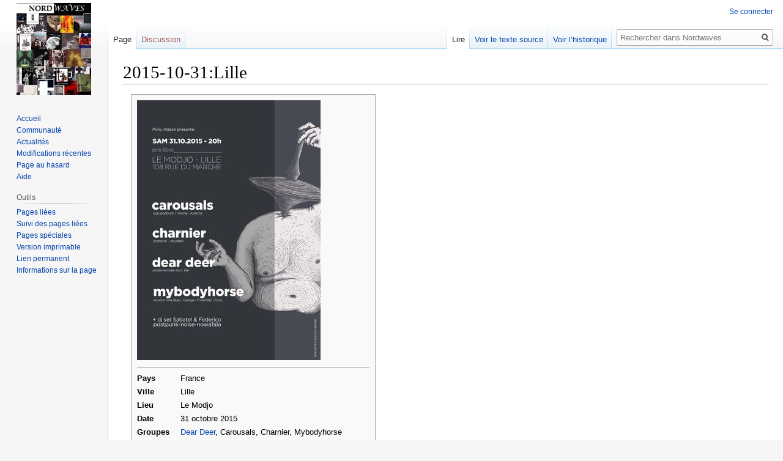

--- FILE ---
content_type: text/html; charset=UTF-8
request_url: http://www.nordwaves.fr/index.php?title=2015-10-31:Lille
body_size: 5186
content:

<!DOCTYPE html>
<html class="client-nojs" lang="fr" dir="ltr">
<head>
<meta charset="UTF-8"/>
<title>2015-10-31:Lille — Nordwaves</title>
<script>document.documentElement.className="client-js";RLCONF={"wgBreakFrames":!1,"wgSeparatorTransformTable":[",\t."," \t,"],"wgDigitTransformTable":["",""],"wgDefaultDateFormat":"dmy","wgMonthNames":["","janvier","février","mars","avril","mai","juin","juillet","août","septembre","octobre","novembre","décembre"],"wgRequestId":"aXZlrIdQuXezH9XMdREVnAAAAAM","wgCSPNonce":!1,"wgCanonicalNamespace":"","wgCanonicalSpecialPageName":!1,"wgNamespaceNumber":0,"wgPageName":"2015-10-31:Lille","wgTitle":"2015-10-31:Lille","wgCurRevisionId":18314,"wgRevisionId":18314,"wgArticleId":5372,"wgIsArticle":!0,"wgIsRedirect":!1,"wgAction":"view","wgUserName":null,"wgUserGroups":["*"],"wgCategories":["31 octobre","Concerts de Dear Deer","Concerts 2015","Modjo, Lille"],"wgPageContentLanguage":"fr","wgPageContentModel":"wikitext","wgRelevantPageName":"2015-10-31:Lille","wgRelevantArticleId":5372,"wgIsProbablyEditable":!1,"wgRelevantPageIsProbablyEditable":!1,"wgRestrictionEdit":[],
"wgRestrictionMove":[]};RLSTATE={"site.styles":"ready","noscript":"ready","user.styles":"ready","user":"ready","user.options":"loading","skins.vector.styles.legacy":"ready"};RLPAGEMODULES=["site","mediawiki.page.startup","mediawiki.page.ready","skins.vector.legacy.js"];</script>
<script>(RLQ=window.RLQ||[]).push(function(){mw.loader.implement("user.options@1hzgi",function($,jQuery,require,module){/*@nomin*/mw.user.tokens.set({"patrolToken":"+\\","watchToken":"+\\","csrfToken":"+\\"});mw.user.options.set({"variant":"fr"});
});});</script>
<link rel="stylesheet" href="/load.php?lang=fr&amp;modules=skins.vector.styles.legacy&amp;only=styles&amp;skin=vector"/>
<script async="" src="/load.php?lang=fr&amp;modules=startup&amp;only=scripts&amp;raw=1&amp;skin=vector"></script>
<meta name="ResourceLoaderDynamicStyles" content=""/>
<link rel="stylesheet" href="/load.php?lang=fr&amp;modules=site.styles&amp;only=styles&amp;skin=vector"/>
<meta name="generator" content="MediaWiki 1.35.0"/>
<link rel="shortcut icon" href="/favicon.ico"/>
<link rel="search" type="application/opensearchdescription+xml" href="/opensearch_desc.php" title="Nordwaves (fr)"/>
<link rel="EditURI" type="application/rsd+xml" href="http://www.nordwaves.fr/api.php?action=rsd"/>
<link rel="alternate" type="application/atom+xml" title="Flux Atom de Nordwaves" href="/index.php?title=Sp%C3%A9cial:Modifications_r%C3%A9centes&amp;feed=atom"/>
<!--[if lt IE 9]><script src="/resources/lib/html5shiv/html5shiv.js"></script><![endif]-->
</head>
<body class="mediawiki ltr sitedir-ltr mw-hide-empty-elt ns-0 ns-subject page-2015-10-31_Lille rootpage-2015-10-31_Lille skin-vector action-view skin-vector-legacy">
<div id="mw-page-base" class="noprint"></div>
<div id="mw-head-base" class="noprint"></div>
<div id="content" class="mw-body" role="main">
	<a id="top"></a>
	<div id="siteNotice" class="mw-body-content"></div>
	<div class="mw-indicators mw-body-content">
	</div>
	<h1 id="firstHeading" class="firstHeading" lang="fr">2015-10-31:Lille</h1>
	<div id="bodyContent" class="mw-body-content">
		<div id="siteSub" class="noprint">De Nordwaves</div>
		<div id="contentSub"></div>
		<div id="contentSub2"></div>
		
		<div id="jump-to-nav"></div>
		<a class="mw-jump-link" href="#mw-head">Sauter à la navigation</a>
		<a class="mw-jump-link" href="#searchInput">Sauter à la recherche</a>
		<div id="mw-content-text" lang="fr" dir="ltr" class="mw-content-ltr"><div class="mw-parser-output"><table class="boxl" cellspacing="7" border="0" align="right">

<tbody><tr>
<td colspan="2" style="text-align:left;"><a href="/index.php?title=Fichier:Affiche_20151031b.jpg" class="image"><img alt="Affiche 20151031b.jpg" src="/images/thumb/c/c5/Affiche_20151031b.jpg/300px-Affiche_20151031b.jpg" decoding="async" width="300" height="425" srcset="/images/thumb/c/c5/Affiche_20151031b.jpg/450px-Affiche_20151031b.jpg 1.5x, /images/thumb/c/c5/Affiche_20151031b.jpg/600px-Affiche_20151031b.jpg 2x" /></a>
</td></tr>

<tr>
<td colspan="2"><hr />
</td></tr>
<tr>
<th scope="row">Pays
</th>
<td>France
</td></tr>
<tr>
<th scope="row">Ville
</th>
<td>Lille
</td></tr>
<tr>
<th scope="row">Lieu
</th>
<td>Le Modjo
</td></tr>
<tr>
<th scope="row">Date
</th>
<td>31 octobre 2015
</td></tr>

<tr>
<th scope="row">Groupes
</th>
<td><a href="/index.php?title=Dear_Deer" title="Dear Deer">Dear Deer</a>, Carousals, Charnier, Mybodyhorse
</td></tr>



<tr>
<th colspan="2">
<table cellspacing="0" style="width:100%; background-color: #E6E6E6; margin: 0 0 0 0; border-collapse: collapse;">
<tbody><tr>
<td align="left" width="20"><img alt="" src="/images/6/64/Fleche-defaut-gauche.png" decoding="async" width="13" height="27" /></td>
<td style="font-size:80%; text-align:left;"><i><a href="/index.php?title=2015-09-24:Courtrai" title="2015-09-24:Courtrai">2015-09-24:Courtrai</a></i></td>
</tr>
</tbody></table>
<table cellspacing="0" style="width:100%; background-color: #E6E6E6; margin: 0 0 0 0; border-collapse: collapse;">
<tbody><tr>
<td style="font-size:80%; text-align:right;"><i><a href="/index.php?title=2015-11-28:Rouen" title="2015-11-28:Rouen">2015-11-28:Rouen</a></i></td>
<td align="right" width="20"><img alt="" src="/images/6/6f/Fleche-defaut-droite.png" decoding="async" width="13" height="27" /></td>
</tr>
</tbody></table>
</th></tr></tbody></table>
<!-- 
NewPP limit report
Cached time: 20260125184916
Cache expiry: 86400
Dynamic content: false
Complications: []
CPU time usage: 0.056 seconds
Real time usage: 0.085 seconds
Preprocessor visited node count: 135/1000000
Post‐expand include size: 3363/2097152 bytes
Template argument size: 606/2097152 bytes
Highest expansion depth: 8/40
Expensive parser function count: 0/100
Unstrip recursion depth: 0/20
Unstrip post‐expand size: 0/5000000 bytes
-->
<!--
Transclusion expansion time report (%,ms,calls,template)
100.00%   18.928      1 Modèle:Box_Concert
100.00%   18.928      1 -total
 24.51%    4.640      7 Modèle:!-
 23.51%    4.450      1 Modèle:Diptyque_pour_infobox
-->

<!-- Saved in parser cache with key db369994183:pcache:idhash:5372-0!canonical and timestamp 20260125184916 and revision id 18314
 -->
</div></div><div class="printfooter">Récupérée de «&#160;<a dir="ltr" href="http://www.nordwaves.fr/index.php?title=2015-10-31:Lille&amp;oldid=18314">http://www.nordwaves.fr/index.php?title=2015-10-31:Lille&amp;oldid=18314</a>&#160;»</div>
		<div id="catlinks" class="catlinks" data-mw="interface"><div id="mw-normal-catlinks" class="mw-normal-catlinks"><a href="/index.php?title=Sp%C3%A9cial:Cat%C3%A9gories" title="Spécial:Catégories">Catégories</a> : <ul><li><a href="/index.php?title=Cat%C3%A9gorie:Concerts_de_Dear_Deer" title="Catégorie:Concerts de Dear Deer">Concerts de Dear Deer</a></li><li><a href="/index.php?title=Cat%C3%A9gorie:Concerts_2015" title="Catégorie:Concerts 2015">Concerts 2015</a></li><li><a href="/index.php?title=Cat%C3%A9gorie:Modjo,_Lille" title="Catégorie:Modjo, Lille">Modjo, Lille</a></li></ul></div><div id="mw-hidden-catlinks" class="mw-hidden-catlinks mw-hidden-cats-hidden">Catégorie cachée : <ul><li><a href="/index.php?title=Cat%C3%A9gorie:31_octobre" title="Catégorie:31 octobre">31 octobre</a></li></ul></div></div>
	</div>
</div>

<div id="mw-navigation">
	<h2>Menu de navigation</h2>
	<div id="mw-head">
		<!-- Please do not use role attribute as CSS selector, it is deprecated. -->
<nav id="p-personal" class="vector-menu" aria-labelledby="p-personal-label" role="navigation" 
	 >
	<h3 id="p-personal-label">
		<span>Outils personnels</span>
	</h3>
	<!-- Please do not use the .body class, it is deprecated. -->
	<div class="body vector-menu-content">
		<!-- Please do not use the .menu class, it is deprecated. -->
		<ul class="vector-menu-content-list"><li id="pt-login"><a href="/index.php?title=Sp%C3%A9cial:Connexion&amp;returnto=2015-10-31%3ALille" title="Nous vous encourageons à vous connecter ; ce n’est cependant pas obligatoire. [o]" accesskey="o">Se connecter</a></li></ul>
		
	</div>
</nav>


		<div id="left-navigation">
			<!-- Please do not use role attribute as CSS selector, it is deprecated. -->
<nav id="p-namespaces" class="vector-menu vector-menu-tabs vectorTabs" aria-labelledby="p-namespaces-label" role="navigation" 
	 >
	<h3 id="p-namespaces-label">
		<span>Espaces de noms</span>
	</h3>
	<!-- Please do not use the .body class, it is deprecated. -->
	<div class="body vector-menu-content">
		<!-- Please do not use the .menu class, it is deprecated. -->
		<ul class="vector-menu-content-list"><li id="ca-nstab-main" class="selected"><a href="/index.php?title=2015-10-31:Lille" title="Voir le contenu de la page [c]" accesskey="c">Page</a></li><li id="ca-talk" class="new"><a href="/index.php?title=Discussion:2015-10-31:Lille&amp;action=edit&amp;redlink=1" rel="discussion" title="Discussion au sujet de cette page de contenu (page inexistante) [t]" accesskey="t">Discussion</a></li></ul>
		
	</div>
</nav>


			<!-- Please do not use role attribute as CSS selector, it is deprecated. -->
<nav id="p-variants" class="vector-menu-empty emptyPortlet vector-menu vector-menu-dropdown vectorMenu" aria-labelledby="p-variants-label" role="navigation" 
	 >
	<input type="checkbox" class="vector-menu-checkbox vectorMenuCheckbox" aria-labelledby="p-variants-label" />
	<h3 id="p-variants-label">
		<span>Variantes</span>
	</h3>
	<!-- Please do not use the .body class, it is deprecated. -->
	<div class="body vector-menu-content">
		<!-- Please do not use the .menu class, it is deprecated. -->
		<ul class="menu vector-menu-content-list"></ul>
		
	</div>
</nav>


		</div>
		<div id="right-navigation">
			<!-- Please do not use role attribute as CSS selector, it is deprecated. -->
<nav id="p-views" class="vector-menu vector-menu-tabs vectorTabs" aria-labelledby="p-views-label" role="navigation" 
	 >
	<h3 id="p-views-label">
		<span>Affichages</span>
	</h3>
	<!-- Please do not use the .body class, it is deprecated. -->
	<div class="body vector-menu-content">
		<!-- Please do not use the .menu class, it is deprecated. -->
		<ul class="vector-menu-content-list"><li id="ca-view" class="collapsible selected"><a href="/index.php?title=2015-10-31:Lille">Lire</a></li><li id="ca-viewsource" class="collapsible"><a href="/index.php?title=2015-10-31:Lille&amp;action=edit" title="Cette page est protégée.&#10;Vous pouvez toutefois en visualiser la source. [e]" accesskey="e">Voir le texte source</a></li><li id="ca-history" class="collapsible"><a href="/index.php?title=2015-10-31:Lille&amp;action=history" title="Historique des versions de cette page [h]" accesskey="h">Voir l’historique</a></li></ul>
		
	</div>
</nav>


			<!-- Please do not use role attribute as CSS selector, it is deprecated. -->
<nav id="p-cactions" class="vector-menu-empty emptyPortlet vector-menu vector-menu-dropdown vectorMenu" aria-labelledby="p-cactions-label" role="navigation" 
	 >
	<input type="checkbox" class="vector-menu-checkbox vectorMenuCheckbox" aria-labelledby="p-cactions-label" />
	<h3 id="p-cactions-label">
		<span>Plus</span>
	</h3>
	<!-- Please do not use the .body class, it is deprecated. -->
	<div class="body vector-menu-content">
		<!-- Please do not use the .menu class, it is deprecated. -->
		<ul class="menu vector-menu-content-list"></ul>
		
	</div>
</nav>


			<div id="p-search" role="search">
	<h3 >
		<label for="searchInput">Rechercher</label>
	</h3>
	<form action="/index.php" id="searchform">
		<div id="simpleSearch">
			<input type="search" name="search" placeholder="Rechercher dans Nordwaves" title="Rechercher dans Nordwaves [f]" accesskey="f" id="searchInput"/>
			<input type="hidden" name="title" value="Spécial:Recherche">
			<input type="submit" name="fulltext" value="Rechercher" title="Rechercher les pages comportant ce texte." id="mw-searchButton" class="searchButton mw-fallbackSearchButton"/>
			<input type="submit" name="go" value="Lire" title="Accédez à une page du même nom si elle existe" id="searchButton" class="searchButton"/>
		</div>
	</form>
</div>

		</div>
	</div>
	
<div id="mw-panel">
	<div id="p-logo" role="banner">
		<a  title="Visiter la page d’accueil" class="mw-wiki-logo" href="/index.php?title=Accueil"></a>
	</div>
	<!-- Please do not use role attribute as CSS selector, it is deprecated. -->
<nav id="p-navigation" class="vector-menu vector-menu-portal portal portal-first" aria-labelledby="p-navigation-label" role="navigation" 
	 >
	<h3 id="p-navigation-label">
		<span>Navigation</span>
	</h3>
	<!-- Please do not use the .body class, it is deprecated. -->
	<div class="body vector-menu-content">
		<!-- Please do not use the .menu class, it is deprecated. -->
		<ul class="vector-menu-content-list"><li id="n-mainpage-description"><a href="/index.php?title=Accueil" title="Accueil général [z]" accesskey="z">Accueil</a></li><li id="n-portal"><a href="/index.php?title=Nordwaves:Portail_communautaire" title="À propos du projet, ce que vous pouvez faire, où trouver les informations">Communauté</a></li><li id="n-currentevents"><a href="/index.php?title=Nordwaves:Actualit%C3%A9s" title="Trouver plus d’informations sur les actualités en cours">Actualités</a></li><li id="n-recentchanges"><a href="/index.php?title=Sp%C3%A9cial:Modifications_r%C3%A9centes" title="Liste des modifications récentes sur le wiki [r]" accesskey="r">Modifications récentes</a></li><li id="n-randompage"><a href="/index.php?title=Sp%C3%A9cial:Page_au_hasard" title="Afficher une page au hasard [x]" accesskey="x">Page au hasard</a></li><li id="n-help"><a href="https://www.mediawiki.org/wiki/Special:MyLanguage/Help:Contents" title="Accès à l’aide">Aide</a></li></ul>
		
	</div>
</nav>


	<!-- Please do not use role attribute as CSS selector, it is deprecated. -->
<nav id="p-tb" class="vector-menu vector-menu-portal portal" aria-labelledby="p-tb-label" role="navigation" 
	 >
	<h3 id="p-tb-label">
		<span>Outils</span>
	</h3>
	<!-- Please do not use the .body class, it is deprecated. -->
	<div class="body vector-menu-content">
		<!-- Please do not use the .menu class, it is deprecated. -->
		<ul class="vector-menu-content-list"><li id="t-whatlinkshere"><a href="/index.php?title=Sp%C3%A9cial:Pages_li%C3%A9es/2015-10-31:Lille" title="Liste des pages liées qui pointent sur celle-ci [j]" accesskey="j">Pages liées</a></li><li id="t-recentchangeslinked"><a href="/index.php?title=Sp%C3%A9cial:Suivi_des_liens/2015-10-31:Lille" rel="nofollow" title="Liste des modifications récentes des pages appelées par celle-ci [k]" accesskey="k">Suivi des pages liées</a></li><li id="t-specialpages"><a href="/index.php?title=Sp%C3%A9cial:Pages_sp%C3%A9ciales" title="Liste de toutes les pages spéciales [q]" accesskey="q">Pages spéciales</a></li><li id="t-print"><a href="javascript:print();" rel="alternate" title="Version imprimable de cette page [p]" accesskey="p">Version imprimable</a></li><li id="t-permalink"><a href="/index.php?title=2015-10-31:Lille&amp;oldid=18314" title="Adresse permanente de cette version de la page">Lien permanent</a></li><li id="t-info"><a href="/index.php?title=2015-10-31:Lille&amp;action=info" title="Plus d’informations sur cette page">Informations sur la page</a></li></ul>
		
	</div>
</nav>


	
</div>

</div>

<footer id="footer" class="mw-footer" role="contentinfo" >
	<ul id="footer-info" >
		<li id="footer-info-lastmod"> La dernière modification de cette page a été faite le 18 mai 2020 à 21:14.</li>
	</ul>
	<ul id="footer-places" >
		<li id="footer-places-privacy"><a href="/index.php?title=Nordwaves:Politique_de_confidentialit%C3%A9" title="Nordwaves:Politique de confidentialité">Politique de confidentialité</a></li>
		<li id="footer-places-about"><a href="/index.php?title=Nordwaves:%C3%80_propos_de" title="Nordwaves:À propos de">À propos de Nordwaves</a></li>
		<li id="footer-places-disclaimer"><a href="/index.php?title=Nordwaves:Avertissements_g%C3%A9n%C3%A9raux" class="mw-redirect" title="Nordwaves:Avertissements généraux">Avertissements</a></li>
	</ul>
	<ul id="footer-icons" class="noprint">
		<li id="footer-poweredbyico"><a href="https://www.mediawiki.org/"><img src="/resources/assets/poweredby_mediawiki_88x31.png" alt="Powered by MediaWiki" srcset="/resources/assets/poweredby_mediawiki_132x47.png 1.5x, /resources/assets/poweredby_mediawiki_176x62.png 2x" width="88" height="31" loading="lazy"/></a></li>
	</ul>
	<div style="clear: both;"></div>
</footer>



<script>(RLQ=window.RLQ||[]).push(function(){mw.config.set({"wgPageParseReport":{"limitreport":{"cputime":"0.056","walltime":"0.085","ppvisitednodes":{"value":135,"limit":1000000},"postexpandincludesize":{"value":3363,"limit":2097152},"templateargumentsize":{"value":606,"limit":2097152},"expansiondepth":{"value":8,"limit":40},"expensivefunctioncount":{"value":0,"limit":100},"unstrip-depth":{"value":0,"limit":20},"unstrip-size":{"value":0,"limit":5000000},"timingprofile":["100.00%   18.928      1 Modèle:Box_Concert","100.00%   18.928      1 -total"," 24.51%    4.640      7 Modèle:!-"," 23.51%    4.450      1 Modèle:Diptyque_pour_infobox"]},"cachereport":{"timestamp":"20260125184916","ttl":86400,"transientcontent":false}}});mw.config.set({"wgBackendResponseTime":393});});</script></body></html>


--- FILE ---
content_type: text/css; charset=utf-8
request_url: http://www.nordwaves.fr/load.php?lang=fr&modules=site.styles&only=styles&skin=vector
body_size: 6766
content:
.mw-plusminus-pos{color:#00B000 }.mw-plusminus-neg{color:#FF2050 }.mw-plusminus-null{color:#999 }.mw-tag-markers{font-family:sans-serif;font-style:italic;font-size:90%}span.unpatrolled{color:#999 }.allpagesredirect a,.watchlistredir a{color:#0B0;font-style:italic}.history-size,.mw-whatlinkshere-tools{font-size:80% }table.diff{padding:.5em}table.diff td{vertical-align:top}td.diff-addedline{background:#D8E4F6}td.diff-addedline .diffchange{background:#B0C0F0;color:#001040;font-weight:bold}td.diff-deletedline{background:#E4F6D8}td.diff-deletedline .diffchange{background:#B0E897;color:#104000;font-weight:bold}td.diff-context{background:#FEFEFE}table.diff,td.diff-otitle,td.diff-ntitle,td.diff-context{background-color:transparent}#coordinates-title{font-size:90%;margin-right:1em;margin-top:1em;float:right}#coordinates-title img{vertical-align:middle}.firstHeading{line-height:1.2em }h1.firstHeading{overflow:visible}h1,h2{padding-top:0.65em}h3{padding-top:0.6em;border-bottom:dotted 1px #AAA }h4,h5,h6{padding-top:0.55em;border-bottom:dotted 1px #DDD }h1 #sous_titre_h1{display:block;font-size:0.7em;line-height:1.3em;margin:0.2em 0 0 0.5em}.modifiedSectionTitle .editsection{float:none;font-size:x-small}.modifiedSectionTitle .mw-headline{margin-right:0.3em}code{background:transparent }pre{overflow-x:auto}abbr{color:inherit}abbr.abbr{border-bottom:0}dfn{font-style:normal;font-weight:bold}i > dfn{font-style:italic}.nowrap{white-space:nowrap}.patrollink{clear:both }#siteNotice table{background:transparent;font-size:90%}.rcoptions{clear:both;margin:0 0 2px 0;padding:.5em;border:1px solid #DDDDF7;border-left:10px solid #DDDDF7;background-color:#FFFFFF}div.noarticletext{background:#F9F9F9;margin-top:1em;width:auto;padding:5px;border:1px solid #aaa;border-right:2px solid #aaa;border-bottom:2px solid #aaa}#mw-history-search{border-color:#aaa}#file img{background:url(http://upload.wikimedia.org/wikipedia/commons/5/5d/Checker-16x16.png) }.plainlinksneverexpand a.external.text:after{display:none !important}.plainlinksneverexpand a.external.autonumber:after{display:none !important}.plainlinksneverexpand a{background:none !important;padding:0 !important}.hiddenStructure{display:none}.nohiddenStructure .hiddenStructure{display:table-row}#talkpageheader,.fieldsetlike{text-align:center;border:1px solid #aaa;margin:1em 0;padding:0 0 0.4em 0}#talkpageheader #talkpageheadertitle,.fieldsetlike .legendlike{margin-top:-0.8em}#talkpageheader #talkpageheadertitletext,.fieldsetlike .legendtextlike{padding:0 8px;background:#ffffee}#talkpageheader ul,.fieldsetlike ul{list-style-type:none;margin:0}#talkpageheader li,.fieldsetlike li{display:inline}#talkpageheader li{color:#707070}#mw-hidden-catlinks{font-size:0.85em}.homonymie{padding-left:2em;padding-bottom:.5em;margin-bottom:.5em;font-style:italic;border-bottom:1px #AAA solid}.detail,.details{margin:0 0 .7em 2em;border:solid #E7E7E7;border-width:1px 0;text-align:left;font-size:95%;background:#FDFDFD url(http://upload.wikimedia.org/wikipedia/commons/thumb/6/61/Searchtool.svg/15px-Searchtool.svg.png) no-repeat left center;padding:1px 4px 1px 24px;overflow:hidden}.detail.commons{background-image:url(http://upload.wikimedia.org/wikipedia/commons/thumb/4/4a/Commons-logo.svg/15px-Commons-logo.svg.png);background-repeat:no-repeat}.detail.principal{background-image:url(http://upload.wikimedia.org/wikipedia/commons/thumb/2/2d/Nuvola_apps_download_manager2-70%25.svg/15px-Nuvola_apps_download_manager2-70%25.svg.png);background-repeat:no-repeat}.detail.section{background-image:url(http://upload.wikimedia.org/wikipedia/commons/thumb/6/6a/Fairytale_waring.png/15px-Fairytale_waring.png);background-repeat:no-repeat}.portlet li,li.IW{list-style-image:url(http://upload.wikimedia.org/wikipedia/en/1/18/Monobook-bullet.png) }li.AdQ{list-style-image:url(http://upload.wikimedia.org/wikipedia/commons/4/4c/Icone_AdQ.png) }li.BA{list-style-image:url(http://upload.wikimedia.org/wikipedia/fr/8/86/Icone_BA.png) }li.PdQ{list-style-image:url(http://upload.wikimedia.org/wikipedia/commons/4/4c/Icone_AdQ.png) }.imagemap-inline div{display:inline}.audio a{background:url(http://upload.wikimedia.org/wikipedia/commons/thumb/8/8a/Loudspeaker.svg/11px-Loudspeaker.svg.png) center left no-repeat !important;padding-left:16px !important;padding-right:0 !important}:lang(grc),:lang(el){font-family:"Arial Unicode MS","DejaVu Sans",Athena,Gentium,"Palatino Linotype","Lucida Sans Unicode","Lucida Grande",Code2000,sans-serif}:lang(th){font-family:"Segoe UI",Tahoma,sans-serif}.romain{text-transform:lowercase;font-variant:small-caps}.texhtml{font-size:120%}.noeditsection span.editsection{display:none }.lienNoir a{color:#000}.lienNoir a:visited{color:#707070}.lienClair a{color:#A0A0A0}.lienClair a:hover{color:#A0A0A0;text-decoration:underline}.lienClair a:visited{color:#B9B9B9}a.stub{color:#339900}a.stub:visited{color:#336600}.cite_crochet{display:none }.reference,.exposant{vertical-align:text-top;position:relative;font-size:.8em;top:-5px}.reference{padding-left:1px}ol.references > li{text-align:left}small.cachelinks,small.cachelinks a{color:#36B }@media screen and (-webkit-min-device-pixel-ratio:0){ol.references sup.exposant{position:static;vertical-align:super}}ol.references > li:target,.ouvrage:target{background:#DEF }sup.reference:target{background:#DEF }span.need_ref{border-bottom:1px solid #AAA }div.need_ref{border:1px solid #AAA;padding:.5em}span.ref:hover{border-bottom:1px solid #AAA }.BibList{display:block }.WikiNorme,.BibTeX,.ISBD,.ISO690,.specialBib{display:none }.cite_virgule{padding-left:0;padding-right:1px}.bandeau{text-align:left;margin:8px 10% 12px;border-style:solid;border-width:1px 1px 1px 10px;padding:2px 10px}.bandeau table{background-color:transparent }.bandeau-niveau-grave{border-color:#aa0044;background-color:#ffcccc }.bandeau-niveau-modere{border-color:#ff8822;background-color:#ffeedd }.bandeau-niveau-ebauche{border-color:#77ccff;background-color:#fbfbfb }.bandeau-niveau-information{border-color:#77ccff;background-color:#fbfbfb }.bandeau-icone{vertical-align:middle;text-align:center;min-width:45px;padding-right:10px }.bandeau-titre{font-size:1em;line-height:1.4em;margin-bottom:0.5em }.bandeau-texte{font-size:0.9em;line-height:1.2em }.alerte{padding:.11em;background:#FFD;margin-bottom:.4em;font-style:italic}.grave{border:1px solid #F96 }.messagebox{border:1px solid #AAA;background:#F9F9F9;width:80%;margin:0 auto 1em auto;padding:.2em;text-align:justify}.messagebox.merge{border:1px solid #CF9FFF;background:#F5EDF5;text-align:center}.messagebox.cleanup{border:1px solid #9F9FFF;background:#EFEFFF;text-align:center}.messagebox.standard-talk{border:1px solid #C0C090;background:#F8EABA}.vectorbox{width:85%;background:#f5faff;border:1px solid #a7d7f9;-moz-border-radius:10px;-webkit-border-radius:10px;border-radius:10px;margin:0 auto 1em auto}#bandeau-portail{border:solid #AAAAAA 1px;padding:4px;background-color:#F9F9F9;text-align:center;margin-top:1em;margin-left:0;clear:both}#liste-portail{padding:4px;margin-left:0;clear:both}#liste-portail li{display:inline}#bandeau-portail li{display:inline}.bandeau-portail-element{white-space:nowrap;margin:auto 1.5em}.bandeau-portail-icone{margin-right:0.5em}.bandeau-portail-texte{font-weight:bold}.exemple{margin:.5em;padding:.5em;border:dashed 1px #ADD8E6;background:#FFF}.avance_boite{position:relative;margin:0;padding:0;width:100px;height:16px;background:#D3D3D3;border:solid 1px gray}.avance_barre{position:relative;margin:0;padding:0;height:100%;background:#A0A0FF;border:0;vertical-align:middle}.avance_texte{position:absolute;top:50%;left:0;width:100px;height:100%;padding:0;border:0;margin:0;margin-top:-0.5em;text-align:center;font-size:14px;line-height:1em}div.mw-lag-warn-normal,div.mw-lag-warn-high{text-align:left !important;width:50% !important}.mw-lag-warn-normal{display:none}.mw-alerte{width:100%;clear:both;background:#FAEBD7;border:2px solid #FF8C00}.mw-toolbox{font-size:90%;background:#F8F8F8;border:1px solid #B8B8B8;padding:.25em 1em .25em 1em;clear:both}table.metadata{border:1px solid #AAA;display:none}.metadata-label{color:#AAA}table.creator{text-align:left;border-collapse:collapse;background:#F0F0FF}table.creator th{background:#E0E0EE;vertical-align:top}table.creator td{background:#F0F0FF;vertical-align:top}table.creator td.creator-name{font-weight:bold}.mbBouton{background-color:#ddddff;border:0.15em solid #000000;border-color:#eaeaff #c4c4ff #9f9fff #eaeaff;-moz-border-radius:.5em .5em 0em 0em;cursor:pointer;display:inline;margin-right:0.1em;padding:0.2em 0.3em 0.2em 0.3em;position:relative}.mbBouton a,.mbBouton strong{background:none !important;color:#8080ff !important;font-size:90%;font-weight:bold;padding:0 !important;text-decoration:none !important}.mbBouton a:hover,.mbBouton strong:hover{color:black !important;text-decoration:underline !important}.mbBoutonSel{background-color:#9f9fff;border:0.15em solid #000000;border-color:#c4c4ff #8080ff #9f9fff #c4c4ff;-moz-border-radius:.5em .5em 0em 0em;cursor:default;display:inline;margin-right:0.1em;padding:0.2em 0.3em 0.2em 0.3em;position:relative;color:white}.mbBoutonSel a{background:none !important;color:white !important;cursor:default;font-size:90%;font-weight:bold;padding:0 !important;text-decoration:none !important}.mbContenu{background-color:#f8f8ff;border:0.2em solid #9f9fff;border-color:#9f9fff #8080ff #8080ff #9f9fff ;-moz-border-radius:0em .5em .5em 0em;padding:1em;position:static}.mbOnglet{background-color:#f8f8ff;border-color:#8080ff #c4c4ff #c4c4ff #8080ff;width:100%}.mbLilas .mbBouton{background-color:#d0b0ff;border-color:#f0d0ff #b090e0 #9070c0 #f0d0ff}.mbLilas .mbBouton a,.mbLilas .mbBouton strong{color:#8080ff !important;font-size:90%}.mbLilas .mbBouton a:hover,.mbLilas .mbBouton strong:hover{color:black !important;text-decoration:underline}.mbLilas .mbBoutonSel{background-color:#9070c0;border-color:#b090e0 #7050a0 #9070c0 #b090e0}.mbLilas .mbContenu{background-color:#f5fffa;border-color:#9070c0 #7050a0 #7050a0 #9070c0 }.mbLilas .mbOnglet{background-color:#f5fffa;border-color:#7050a0 #b090e0 #b090e0 #7050a0}.mbVert .mbBouton{background-color:#a5e085;border-color:#c0f090 #90d060 #75c045 #c0f090}.mbVert .mbBouton a,.mbVert .mbBouton strong{color:#60b030 !important;font-size:90%}.mbVert .mbBouton a:hover,.mbVert .mbBouton strong:hover{color:black !important;text-decoration:underline}.mbVert .mbBoutonSel{background-color:#75c045;border-color:#90d060 #60b030 #75c045 #90d060}.mbVert .mbContenu{background-color:#f5fffa;border-color:#75c045 #60b030 #60b030 #75c045 }.mbVert .mbOnglet{background-color:#f5fffa;border-color:#60b030 #90d060 #90d060 #60b030}.mbBleu .mbBouton{background-color:#a7c1e6;border-color:#c8d6e9 #88abde #5b8dd6 #c8d6e9}.mbBleu .mbBouton a,.mbBleu .mbBouton strong{color:#3379de !important;font-size:90%}.mbBleu .mbBouton a:hover .mbBleu .mbBouton strong:hover{color:black !important;text-decoration:underline}.mbBleu .mbBoutonSel{background-color:#5b8dd6;border-color:#88abde #3379de #5b8dd6 #88abde}.mbBleu .mbContenu{background-color:#f0f8ff;border-color:#5b8dd6 #3379de #3379de #5b8dd6}.mbBleu .mbOnglet{background-color:#f0f8ff;border-color:#3379de #88abde #88abde #3379de}.mbOrange .mbBouton{background-color:#ffbd7f;border-color:#ffd0a4 #ffac5d #ff9d42 #ffd0a4}.mbOrange .mbBouton a,.mbOrange .mbBouton strong{color:#ff820e !important;font-size:90%}.mbOrange .mbBouton a:hover .mbOrange .mbBouton strong:hover{color:black !important;text-decoration:underline}.mbOrange .mbBoutonSel{background-color:#ff9d42;border-color:#ffac5d #ff820e #ff9d42 #ffac5d}.mbOrange .mbContenu{background-color:#ffeedd;border-color:#ff9d42 #ff820e #ff820e #ff9d42}.mbOrange .mbOnglet{background-color:#ffeedd;border-color:#ff820e #ffac5d #ffac5d #ff820e}.mbGris .mbBouton{background-color:#b9b9b9;border-color:#cfcfcf #9f9f9f #868686 #cfcfcf}.mbGris .mbBouton a,.mbGris .mbBouton strong{color:#666666 !important;font-size:90%}.mbGris .mbBouton a:hover .mbGris .mbBouton strong:hover{color:black !important;text-decoration:underline}.mbGris .mbBoutonSel{background-color:#868686;border-color:#9f9f9f #666666 #868686 #9f9f9f}.mbGris .mbContenu{background-color:#fffce8;border-color:#868686 #666666 #666666 #868686}.mbGris .mbOnglet{background-color:#fffce8;border-color:#666666 #9f9f9f #9f9f9f #666666}.mbJaune .mbBouton{background-color:#ffe16a;border-color:#ffeeaa #ffd52b #eabb00 #ffeeaa}.mbJaune .mbBouton a,.mbJaune .mbBouton strong{color:#aa8800!important;font-size:90%}.mbJaune .mbBouton a:hover .mbJaune .mbBouton strong:hover{color:black !important;text-decoration:underline}.mbJaune .mbBoutonSel{background-color:#eabb00;border-color:#ffd52b #aa8800 #eabb00 #ffd52b}.mbJaune .mbContenu{background-color:#fffce8;border-color:#eabb00 #aa8800 #aa8800 #eabb00}.mbJaune .mbOnglet{background-color:#fffce8;border-color:#aa8800 #ffd52b #ffd52b #aa8800}.mbRouge .mbBouton{background-color:#ff9b6a;border-color:#ffc6aa #ff6215 #ca4200 #ffc6aa}.mbRouge .mbBouton a,.mbRouge .mbBouton strong{color:#993300!important;font-size:90%}.mbRouge .mbBouton a:hover .mbRouge .mbBouton strong:hover{color:black !important;text-decoration:underline}.mbRouge .mbBoutonSel{background-color:#ca4200;border-color:#ff6215 #993300 #ca4200 #ff6215}.mbRouge .mbContenu{background-color:#fffce8;border-color:#ca4200 #993300 #993300 #ca4200}.mbRouge .mbOnglet{background-color:#fffce8;border-color:#993300 #ff6215 #ff6215 #993300}div.NavFrame{margin:0;padding:2px;border:1px #AAA;text-align:center;border-collapse:collapse;font-size:95%}div.NavFrame + div.NavFrame{border-top-style:hidden}div.NavPic{background:#FFF;margin:0;padding:2px;float:left}div.NavFrame div.NavHead{height:1.6em;font-weight:bold;font-size:100%;background:#EFEFEF}div.NavFrame p,div.NavFrame div.NavContent,div.NavFrame div.NavContent p{font-size:100% }div.NavEnd{margin:0;padding:0;line-height:1px;clear:both}.NavToggle{font-size:90%;float:right}table.navbox{background:#F9F9F9;border:1px solid #AAA;clear:both;font-size:90%;margin:1em 0 0;padding:2px;text-align:center;width:100%}table.navbox th{background:#CCF;padding-left:1em;padding-right:1em}table.navbox td.group{background:#DDF;vertical-align:middle;width:150px;padding-left:1em;padding-right:1em;font-weight:bold}table.navbox td.list{text-align:left }table.navbox td.even{background:#EEF }table.navbox td.below{background:#CCF;vertical-align:middle;padding-left:1em;padding-right:1em}.navboxToggle{font-size:90%;font-weight:normal;float:right !important}div.navbox_group{border:1px solid #aaaaaa;margin-top:15px}div.navbox_group table.navbox{border:0;margin:0em 0px 0px}table.wikitable{margin-top:1em;margin-bottom:1em;background:#F9F9F9;border:1px #AAA solid;border-collapse:collapse}table.wikitable th,table.wikitable td{border:1px #AAA solid;padding:.3em}table.wikitable th,.wikitable_header{background:#F2F2F2;text-align:center}.wikitable th[scope=row]{text-align:left}table.wikitable caption{margin-left:inherit;margin-right:inherit}table.gauche,table.left{float:left;margin:0 1em 1em 0}table.droite,table.right{float:right;margin:0 0 1em 1em}table.centre,table.center{margin:1em auto}table.wikitable[align=center]{margin:1em auto}table.alternance tr,.alternance.wikitable th[scope="row"]{background:#fff}table.alternance tr.odd,.alternance.wikitable tr.odd th[scope="row"]{background:#E9E9E9}.infobox{background:#EEE;color:#000;float:right;clear:right;font-size:95%;border-collapse:collapse;margin:0 0 .5em 1em;width:250px}.infobox caption{background:#C0C0C0;border-left:1px solid #AAA;border-top:1px solid #AAA;border-right:1px solid #AAA;padding:.2em;margin-left:.57em;font-weight:bolder;text-align:center;color:#FFF;font-size:160%}.infobox th,.infobox td{vertical-align:middle;border:1px solid #AAA;padding:.2em .2em .2em .5em}.infobox td{text-align:center;background:#F9F9F9}.infobox th{font-weight:normal;text-align:left}.infobox .infoboximage{background:#FFF;padding:0;margin-top:0;color:#000;text-align:center}.infobox .infoboxsoustitre{color:#000;font-weight:bold;font-size:115%;line-height:2;text-align:center}.infobox dl{clear:both }.infobox dt{float:left;clear:left;width:35%}.infobox dd{margin-left:40% }.portailCase{border:1px solid #AAA;display:block;margin:5px 0;padding:0;padding-bottom:1px;vertical-align:top;width:100%}.portailCase h2{font-weight:bold;font-size:100%;margin:0 0;margin-bottom:5px;padding:4px;text-align:center}.portailLienEdition{display:block;font-size:x-small;text-align:right;clear:both}.portailCase_v2{border:1px solid #AAA;color:#000;font-size:100%}h2.portailCase_v2{font-weight:bold;margin:0;padding:3px;text-align:center}div.portailCase_v2{border-top:0 solid white;margin-bottom:1ex;padding:5px 5px 0 5px}.treeview ul{padding :0;margin:0;list-style-type:none;list-style-image:none;line-height:1.6em}.treeview li{margin-bottom:0;zoom:1}.treeview li li{background:url(http://upload.wikimedia.org/wikipedia/commons/8/85/Treeview-gray-line.png) no-repeat left top;padding:0 0 0 20px}.treeview li.lastline{background-position:0 -2988px}.treeview2{background:#fff }.treeview2 ul{padding :0;margin:0;list-style-type:none;list-style-image:none;line-height:1.6em}.treeview2 li{margin:0;zoom:1}.treeview2 li ul{background:url(http://upload.wikimedia.org/wikipedia/commons/8/85/Treeview-gray-line.png) no-repeat left 0;padding:0 0 0 8px}.treeview2 li li{background:#fff url(http://upload.wikimedia.org/wikipedia/commons/d/d1/Treeview-horizontal-line3.png) no-repeat left 0.8em;padding:0 0 0 20px}.treeview2 li li.lastline{background:none;padding:0}.treeview2 li li.lastline div{background:url(http://upload.wikimedia.org/wikipedia/commons/d/d1/Treeview-horizontal-line3.png) no-repeat left 0.8em !important;padding:0 0 0 21px !important;margin:0 0 0 -1px !important}.treeview2 li.emptyline{background:url(http://upload.wikimedia.org/wikipedia/commons/d/d1/Treeview-horizontal-line3.png) no-repeat left 0.8em;padding:0}.treeview2 li.emptyline > ul{background-position:left 0.8em}.treeview2 li.emptyline > ul > li > div{background-color:#fff;margin:0 0 0 -12px;padding:0 0 0 4px}.treeview2 li.emptyline > ul > li.lastline > div{background:url(http://upload.wikimedia.org/wikipedia/commons/d/d1/Treeview-horizontal-line3.png) no-repeat -6px 0.8em !important;padding:0 0 0 13px !important}form#userlogin{padding:1em 1em .7em 1em;background:#FFFFE6;border:2px solid #FC6;color:#000;margin-right:2em}form#userlogin table{background:#ffffe6;color:#000}body.page-Wikipédia_Accueil_principal #content{background-color:white}body.page-Wikipédia_Accueil_principal #p-cactions li a{background-color:white}body.page-Wikipédia_Accueil_principal #firstHeading{position:absolute;top:-5000px}#interwiki-listecomplete{font-weight:bold}#accueil_titre{margin-top:1.5em}body.page-Wikipédia_Accueil_de_la_communauté #content{background-color:white}body.page-Wikipédia_Accueil_de_la_communauté #p-cactions li a{background-color:white}.globegris{}.headergris{background:#F0F0F0 url(http://upload.wikimedia.org/wikipedia/commons/1/1b/Wikibar2.png) no-repeat right;margin:0;font-size:120%;font-weight:bold;border:1px solid #a3b0bf;text-align:left;color:#000;padding:.15em .4em}.cadregris{border:1px solid #AAA;background:#fcfcfc;vertical-align:top;padding:7px;margin-bottom:.6em}.accueil_cadre_lien{text-align:right;margin-right:.5em;font-size:xx-small}.statistics-group-boardvote{display:none}.geo-default{display:inline }.geo-nondefault{display:none }.geo-dms{display:inline }.geo-dec{display:inline }.geo-multi-punct{display:none }.longitude .latitude{white-space:nowrap }.geo{}#portallinks{border-width:1px;border-style:solid;border-color:#aaaaaa;background-color:#f9f9f9;padding:5px;margin-top:1em;clear:both}.tablelignesferroviaires td{white-space:nowrap}.box{background:#f9f9f9;color:#000;font-size:90%;line-height:1.1em;float:right;clear:right;margin:0 3em 2em 1em;width:350px;border:1px solid #aaa;padding:0.1em}.box th{vertical-align:top;text-align:left}.box .entete{height:45px;vertical-align:middle;text-align:center;font-size:150%;font-weight:bolder;line-height:1.2em;color:#FFF }.box .media{height:35px;vertical-align:middle;text-align:center;font-weight:bolder;color:#000 }.entete.defaut{}.entete.auteur{background:url(http://upload.wikimedia.org/wikipedia/commons/1/1e/Picto_infobox_auteur.png) no-repeat top right}.entete.bd{background:url(http://upload.wikimedia.org/wikipedia/commons/2/2c/Picto_infobox_comicballoon.png) no-repeat top right}.entete.musique .entete.persofiction{background:url(http://upload.wikimedia.org/wikipedia/commons/3/37/Picto_infobox_masks.png) no-repeat top right}.entete.personne{background:url(http://upload.wikimedia.org/wikipedia/commons/4/48/Picto_infobox_character.png) no-repeat top right}.entete.presse{background:url(http://upload.wikimedia.org/wikipedia/commons/2/23/Picto_infobox_journal.png) no-repeat top right}.entete.projet{background:url(http://upload.wikimedia.org/wikipedia/commons/c/cb/Picto_infobox_tools.png) no-repeat top right}.entete.recherche{background:url(http://upload.wikimedia.org/wikipedia/commons/c/c1/Picto_infobox_detective.png) no-repeat top right}.media.audio{background:url(http://upload.wikimedia.org/wikipedia/commons/thumb/a/a6/Gnome-speakernotes.png/35px-Gnome-speakernotes.png) no-repeat top left}.media.video{background:url(http://upload.wikimedia.org/wikipedia/commons/thumb/2/20/Tango-video-x-generic.png/35px-Tango-video-x-generic.png) no-repeat top left}.img_toogle ul{list-style-type:none !important;list-style-image:none !important;list-style-position:outside !important;text-align:center}.boxl{background:#f9f9f9;color:#000;font-size:90%;line-height:1.1em;float:left;clear:left;margin:0 3em 2em 1em;width:400px;border:1px solid #aaa;padding:0.1em}.boxl th{vertical-align:top;text-align:left}.boxl .entete{height:45px;vertical-align:middle;text-align:center;font-size:150%;font-weight:bolder;line-height:1.2em;color:#000 }.boxl .media{height:35px;vertical-align:middle;text-align:center;font-weight:bolder;color:#000 }.degrade{background-image:url(http://upload.wikimedia.org/wikipedia/commons/f/fb/Gradient_43px.png);background-position:top;background-repeat:repeat-x}.degrade_rev{background-image:url(http://upload.wikimedia.org/wikipedia/commons/6/61/Gradient_reversed_43px.png);background-position:top;background-repeat:repeat-x}.ombre{background-image:url(http://upload.wikimedia.org/wikipedia/commons/e/ea/BGblue1_phixr.jpg);background-position:top;background-repeat:repeat-x}.ombre_pale{background-image:url(http://upload.wikimedia.org/wikipedia/commons/0/06/BGblue2_phixr.jpg);background-position:top;background-repeat:repeat-x}.ombre_bl{background-image:url(http://upload.wikimedia.org/wikipedia/commons/3/3e/BGblue1.jpg);background-position:top;background-repeat:repeat-x}.ombre_blpale{background-image:url(http://upload.wikimedia.org/wikipedia/commons/f/f7/BGblue2.jpg);background-position:top;background-repeat:repeat-x}.ombre_rg{background-image:url(http://upload.wikimedia.org/wikipedia/commons/3/30/BGred1.jpg);background-position:top;background-repeat:repeat-x}.ombre_rgpale{background-image:url(http://upload.wikimedia.org/wikipedia/commons/8/8f/BGred2.jpg);background-position:top;background-repeat:repeat-x}.hidden{position:absolute;left:0;top:-5000px;width:1px;height:1px;overflow:hidden}caption.hidden{position:static;text-indent:-5000px}.realisateur-bandeau{background-image:url(http://upload.wikimedia.org/wikipedia/fr/9/98/Banni%C3%A8re_portail.png);background-position :center;height:136px;background-repeat:no-repeat}.cinema-bandeau{background-image:url(http://upload.wikimedia.org/wikipedia/fr/6/68/Bandeau_portail_cin%C3%A9ma.png);background-position :left;height:35px;background-repeat:no-repeat}.encart p{text-indent:20px;line-height:1.5em;background:no-repeat left 0.15em;font-style:italic}.aide_accessibilite p{background-image:url(http://upload.wikimedia.org/wikipedia/commons/thumb/4/44/Gnome-preferences-desktop-accessibility.svg/18px-Gnome-preferences-desktop-accessibility.svg.png)}.NavContent .img_toogle{zoom:1;clear:both}.img_toogle,.img_toogle *{margin:0 !important;padding:0 !important}.img_toogle .a_toogle{display:block;text-align:center !important;font-size:0.95em}.img_toogle .geobox{position:relative}.img_toogle .geobox +.geobox{border-top:5px solid #aaa}.img_toogle .geopoint{position:absolute;width:5px;height:5px;font-size:1px;border:1px solid #000;background:#F00}ul.gallery{margin:2px auto;text-align:center}div.gallerytext{text-align:left;font-size:89%}center ul.gallery{max-width:none !important;text-align:left !important}#editpage-copywarn{zoom:1 }#listeImprimeurs{text-align:left;background:white;display:none;position:absolute;left:66%;padding:0;margin:0;border-collapse:collapse}#listeImprimeurs table{border:0px solid #AAA;padding:0;margin:0;border-collapse:collapse}#listeImprimeurs table tr{padding:0;margin:0}#listeImprimeurs table tr td{border:1px solid #AAA;padding:3px;margin:0;border-collapse:collapse;width:220px}#autres_projets,.interprojet{border:1px solid #aaa;padding:4px;font-size:90%;background:#f9f9f9;float:right;clear:right;margin:1em 0 1em 1em;width:250px}#autres_projets p,.interprojet p{text-align:center;margin:5px 0}#autres_projets ul,.interprojet ul{list-style-type:none;list-style-image:none;margin:0;padding:0}#autres_projets li,.interprojet li{margin:0;padding:7px 0 7px 35px;background:no-repeat left center}.interprojet li.interprojet_top{background-position:left top}#autres_projets li.commons,.interprojet li.commons{background-image:url(http://upload.wikimedia.org/wikipedia/commons/thumb/4/4a/Commons-logo.svg/25px-Commons-logo.svg.png)}#autres_projets li.species,.interprojet li.species{background-image:url(http://upload.wikimedia.org/wikipedia/commons/thumb/d/df/Wikispecies-logo.svg/25px-Wikispecies-logo.svg.png)}#autres_projets li.dictionary,.interprojet li.dictionary{background-image:url(http://upload.wikimedia.org/wikipedia/commons/thumb/9/9f/Wiktprintable_without_text.svg/25px-Wiktprintable_without_text.svg.png)}#autres_projets li.versity,.interprojet li.versity{background-image:url(http://upload.wikimedia.org/wikipedia/commons/thumb/9/91/Wikiversity-logo.svg/25px-Wikiversity-logo.svg.png)}#autres_projets li.books,.interprojet li.books{background-image:url(http://upload.wikimedia.org/wikipedia/commons/thumb/6/64/Wikibooks-logo-fr.png/25px-Wikibooks-logo-fr.png)}#autres_projets li.source,.interprojet li.source{background-image:url(http://upload.wikimedia.org/wikipedia/commons/thumb/4/4c/Wikisource-logo.svg/25px-Wikisource-logo.svg.png)}#autres_projets li.quote,.interprojet li.quote{background-image:url(http://upload.wikimedia.org/wikipedia/commons/thumb/f/fa/Wikiquote-logo.svg/25px-Wikiquote-logo.svg.png)}#autres_projets li.news,.interprojet li.news{background-image:url(http://upload.wikimedia.org/wikipedia/commons/thumb/2/24/Wikinews-logo.svg/25px-Wikinews-logo.svg.png)}#autres_projets li.meta,.interprojet li.meta{background-image:url(http://upload.wikimedia.org/wikipedia/commons/thumb/7/75/Wikimedia_Community_Logo.svg/25px-Wikimedia_Community_Logo.svg.png)}#autres_projets li a,.interprojet li a{font-weight:bold;font-style:italic}.toc_niveau_1 ul ul{display:none}.toc_niveau_2 ul ul ul{display:none}.toc_niveau_3 ul ul ul ul{display:none}.collapseButtonTest{display:-moz-inline-box;display:-webkit-inline-box;display:inline-block;font-weight:normal;min-width:5em;margin-left:0.5em;color:#0645ad;white-space:nowrap;padding:0;text-align:left}.collapseButtonBalance{display:-moz-inline-box;display:-webkit-inline-box;display:inline-block;width:5em;margin-right:2.5em}.collapseButtonContent{padding:0 0.25em 0 0.25em;border:1px solid transparent;text-decoration:none;color:#0645ad}a.collapseButtonContent:hover{border:1px solid;border-color:white black black white;cursor:pointer;cursor:hand;text-decoration:none;color:#0645ad}.collapseButtonHide{background-image:url(http://upload.wikimedia.org/wikipedia/en/9/99/ArrowUpNavbox.gif)}.collapseButtonShow{background-image:url(http://upload.wikimedia.org/wikipedia/en/7/7b/ArrowDownNavbox.gif)}.collapseButtonHide,.collapseButtonShow,.collapseButtonHideIE6,.collapseButtonShowIE6{color:#0645ad;padding-left:0.7em;background-repeat:no-repeat;background-position:left center}span.navbarEditLinks{display:none}#bodyContent a.external,#bodyContent a[href^="gopher://"]{padding:0 13px 0 0}.mw-textarea-protected{border:2px solid #FF0000;color:navy}sup,sub{line-height:1em}